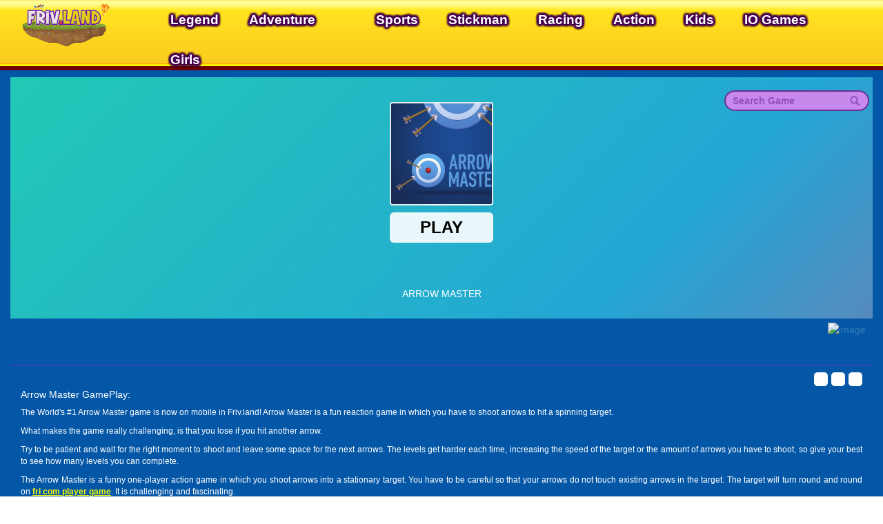

--- FILE ---
content_type: text/html; charset=utf-8
request_url: https://www.google.com/recaptcha/api2/aframe
body_size: 268
content:
<!DOCTYPE HTML><html><head><meta http-equiv="content-type" content="text/html; charset=UTF-8"></head><body><script nonce="lijOXYk5yY3bGsk6LRLykA">/** Anti-fraud and anti-abuse applications only. See google.com/recaptcha */ try{var clients={'sodar':'https://pagead2.googlesyndication.com/pagead/sodar?'};window.addEventListener("message",function(a){try{if(a.source===window.parent){var b=JSON.parse(a.data);var c=clients[b['id']];if(c){var d=document.createElement('img');d.src=c+b['params']+'&rc='+(localStorage.getItem("rc::a")?sessionStorage.getItem("rc::b"):"");window.document.body.appendChild(d);sessionStorage.setItem("rc::e",parseInt(sessionStorage.getItem("rc::e")||0)+1);localStorage.setItem("rc::h",'1766827386723');}}}catch(b){}});window.parent.postMessage("_grecaptcha_ready", "*");}catch(b){}</script></body></html>

--- FILE ---
content_type: text/html; charset=utf-8
request_url: https://www.google.com/recaptcha/api2/aframe
body_size: -248
content:
<!DOCTYPE HTML><html><head><meta http-equiv="content-type" content="text/html; charset=UTF-8"></head><body><script nonce="H3D3Z2pBW27oRQrCS6pnzg">/** Anti-fraud and anti-abuse applications only. See google.com/recaptcha */ try{var clients={'sodar':'https://pagead2.googlesyndication.com/pagead/sodar?'};window.addEventListener("message",function(a){try{if(a.source===window.parent){var b=JSON.parse(a.data);var c=clients[b['id']];if(c){var d=document.createElement('img');d.src=c+b['params']+'&rc='+(localStorage.getItem("rc::a")?sessionStorage.getItem("rc::b"):"");window.document.body.appendChild(d);sessionStorage.setItem("rc::e",parseInt(sessionStorage.getItem("rc::e")||0)+1);localStorage.setItem("rc::h",'1766827388614');}}}catch(b){}});window.parent.postMessage("_grecaptcha_ready", "*");}catch(b){}</script></body></html>